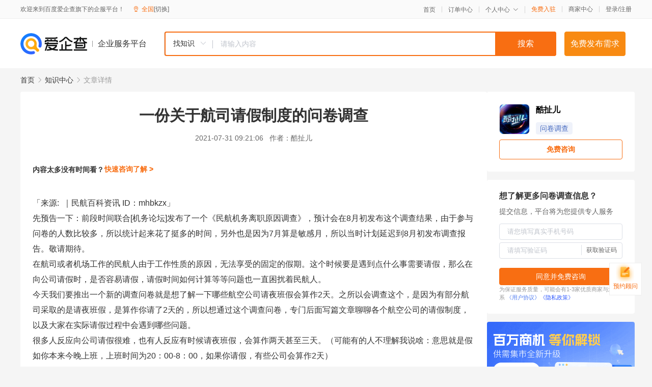

--- FILE ---
content_type: text/html; charset=UTF-8
request_url: https://yiqifu.baidu.com/cknowledge_10031409971
body_size: 4402
content:
<!DOCTYPE html><html><head><meta charset="UTF-8">  <title>一份关于航司请假制度的问卷调查-问卷调查-爱企查企业服务平台</title>   <meta name="keywords" content="一份关于航司请假制度的问卷调查,问卷调查,市场调查,科技咨询,问卷调查资讯信息">   <meta name="description" content="酷扯儿为您提供与一份关于航司请假制度的问卷调查相关的文章内容,先预告一下：前段时间联合发布了一个《民航机务离职原因调查》，预计会在8月初发布这个调查结果，由于参与问卷的人数比较多，所以统计起来花了挺多的时间，另外也是因为7月算是敏感月，所以当时计划延迟到8月初发...查找更多优质文章内容，请关注爱企查企业服务平台。">  <meta http-equiv="X-UA-Compatible" content="IE=edge"><meta name="referrer" content="no-referrer-when-downgrade"><link rel="pre-connect" href="//qifu-pub.bj.bcebos.com/"><link rel="dns-prefetch" href="//qifu-pub.bj.bcebos.com/"><link rel="dns-prefetch" href="//ts.bdimg.com"><link rel="dns-prefetch" href="//himg.bdimg.com"><link rel="shortcut icon" href="//xinpub.cdn.bcebos.com/static/favicon.ico" type="image/x-icon">  <script type="text/javascript" src="//passport.baidu.com/passApi/js/uni_login_wrapper.js"></script><script src="https://xin-static.cdn.bcebos.com/law-m/js/template.js"></script> <link href="//xinpub.cdn.bcebos.com/aiqifu/static/1748572627/css/vendors.95232eab35f.css" rel="stylesheet"><link href="//xinpub.cdn.bcebos.com/aiqifu/static/1748572627/css/cknowledgedetail.f54973436a7.css" rel="stylesheet"> <script>/* eslint-disable */
        // 添加百度统计
        var _hmt = _hmt || [];
        (function () {
            var hm = document.createElement('script');
            hm.src = '//hm.baidu.com/hm.js?37e1bd75d9c0b74f7b4a8ba07566c281';
            hm.setAttribute('async', 'async');
            hm.setAttribute('defer', 'defer');
            var s = document.getElementsByTagName('script')[0];
            s.parentNode.insertBefore(hm, s);
        })();</script></head><body><div id="app">  </div><script>/* eslint-disable */  window.pageData = {"isLogin":0,"userName":null,"casapi":null,"passapi":"\/\/passport.baidu.com\/passApi\/js\/uni_login_wrapper.js","logoutUrl":"https:\/\/yiqifu.baidu.com\/\/cusercenter\/logout","logintype":0,"userPhoto":"https:\/\/himg.bdimg.com\/sys\/portrait\/item\/default.jpg","homePage":"https:\/\/yiqifu.baidu.com","passDomain":"https:\/\/passport.baidu.com","version":"V1.0.33","detail":{"id":"10031409971","onlineStatus":"1","title":"\u4e00\u4efd\u5173\u4e8e\u822a\u53f8\u8bf7\u5047\u5236\u5ea6\u7684\u95ee\u5377\u8c03\u67e5","author":"\u9177\u626f\u513f","logo":"https:\/\/qifu-pub.bj.bcebos.com\/datapic\/0124a524dd87599393d1da8a56e7bdc2_fullsize.jpg","shopLink":"","publishTime":"2021-07-31 09:21:06","content":"<p><span class=\"bjh-p\">\u300c\u6765\u6e90:  \uff5c\u6c11\u822a\u767e\u79d1\u8d44\u8baf ID\uff1amhbkzx\u300d<\/span><\/p><p>\u5148\u9884\u544a\u4e00\u4e0b\uff1a\u524d\u6bb5\u65f6\u95f4\u8054\u5408[\u673a\u52a1\u8bba\u575b]\u53d1\u5e03\u4e86\u4e00\u4e2a\u300a\u6c11\u822a\u673a\u52a1\u79bb\u804c\u539f\u56e0\u8c03\u67e5\u300b\uff0c\u9884\u8ba1\u4f1a\u57288\u6708\u521d\u53d1\u5e03\u8fd9\u4e2a\u8c03\u67e5\u7ed3\u679c\uff0c\u7531\u4e8e\u53c2\u4e0e\u95ee\u5377\u7684\u4eba\u6570\u6bd4\u8f83\u591a\uff0c\u6240\u4ee5\u7edf\u8ba1\u8d77\u6765\u82b1\u4e86\u633a\u591a\u7684\u65f6\u95f4\uff0c\u53e6\u5916\u4e5f\u662f\u56e0\u4e3a7\u6708\u7b97\u662f\u654f\u611f\u6708\uff0c\u6240\u4ee5\u5f53\u65f6\u8ba1\u5212\u5ef6\u8fdf\u52308\u6708\u521d\u53d1\u5e03\u8c03\u67e5\u62a5\u544a\u3002\u656c\u8bf7\u671f\u5f85\u3002<\/p><p>\u5728\u822a\u53f8\u6216\u8005\u673a\u573a\u5de5\u4f5c\u7684\u6c11\u822a\u4eba\u7531\u4e8e\u5de5\u4f5c\u6027\u8d28\u7684\u539f\u56e0\uff0c\u65e0\u6cd5\u4eab\u53d7\u7684\u56fa\u5b9a\u7684\u5047\u671f\u3002\u8fd9\u4e2a\u65f6\u5019\u8981\u662f\u9047\u5230\u70b9\u4ec0\u4e48\u4e8b\u9700\u8981\u8bf7\u5047\uff0c\u90a3\u4e48\u5728\u5411\u516c\u53f8\u8bf7\u5047\u65f6\uff0c\u662f\u5426\u5bb9\u6613\u8bf7\u5047\uff0c\u8bf7\u5047\u65f6\u95f4\u5982\u4f55\u8ba1\u7b97\u7b49\u7b49\u95ee\u9898\u4e5f\u4e00\u76f4\u56f0\u6270\u7740\u6c11\u822a\u4eba\u3002<\/p><p>\u4eca\u5929\u6211\u4eec\u8981\u63a8\u51fa\u4e00\u4e2a\u65b0\u7684\u8c03\u67e5\u95ee\u5377\u5c31\u662f\u60f3\u4e86\u89e3\u4e00\u4e0b\u54ea\u4e9b\u822a\u7a7a\u516c\u53f8\u8bf7\u591c\u73ed\u5047\u4f1a\u7b97\u4f5c2\u5929\u3002\u4e4b\u6240\u4ee5\u4f1a\u8c03\u67e5\u8fd9\u4e2a\uff0c\u662f\u56e0\u4e3a\u6709\u90e8\u5206\u822a\u53f8\u91c7\u53d6\u7684\u662f\u8bf7\u591c\u73ed\u5047\uff0c\u662f\u7b97\u4f5c\u4f60\u8bf7\u4e862\u5929\u7684\uff0c\u6240\u4ee5\u60f3\u901a\u8fc7\u8fd9\u4e2a\u8c03\u67e5\u95ee\u5377\uff0c\u4e13\u95e8\u540e\u9762\u5199\u7bc7\u6587\u7ae0\u804a\u804a\u5404\u4e2a\u822a\u7a7a\u516c\u53f8\u7684\u8bf7\u5047\u5236\u5ea6\uff0c\u4ee5\u53ca\u5927\u5bb6\u5728\u5b9e\u9645\u8bf7\u5047\u8fc7\u7a0b\u4e2d\u4f1a\u9047\u5230\u54ea\u4e9b\u95ee\u9898\u3002<\/p><p>\u5f88\u591a\u4eba\u53cd\u5e94\u5411\u516c\u53f8\u8bf7\u5047\u5f88\u96be\uff0c\u4e5f\u6709\u4eba\u53cd\u5e94\u6709\u65f6\u5019\u8bf7\u591c\u73ed\u5047\uff0c\u4f1a\u7b97\u4f5c\u4e24\u5929\u751a\u81f3\u4e09\u5929\u3002\uff08\u53ef\u80fd\u6709\u7684\u4eba\u4e0d\u7406\u89e3\u6211\u8bf4\u5565\uff1a\u610f\u601d\u5c31\u662f\u5047\u5982\u4f60\u672c\u6765\u4eca\u665a\u4e0a\u73ed\uff0c\u4e0a\u73ed\u65f6\u95f4\u4e3a20\uff1a00-8\uff1a00\uff0c\u5982\u679c\u4f60\u8bf7\u5047\uff0c\u6709\u4e9b\u516c\u53f8\u4f1a\u7b97\u4f5c2\u5929\uff09<\/p><p>\u6240\u4ee5\u4eca\u5929\u5728\u8fd9\u91cc\u7279\u610f\u63a8\u51fa\u8fd9\u4e2a\u8c03\u67e5\u95ee\u5377\uff0c\u4e86\u89e3\u4e00\u4e0b\u5404\u4e2a\u5355\u4f4d\u76ee\u524d\u7684\u8bf7\u5047\u5236\u5ea6\u5b58\u5728\u54ea\u4e9b\u95ee\u9898\uff0c\u4ee5\u53ca\u9488\u5bf9\u8fd9\u4e9b\u95ee\u9898\uff0c\u5927\u5bb6\u5e0c\u671b\u516c\u53f8\u5982\u4f55\u4f18\u5316\u3002\u4e3b\u8981\u67094\u4e2a\u95ee\u9898\uff0c\u5982\u4e0b\uff1a<span class=\"bjh-br\"><\/span><\/p><p><img src=\"https:\/\/qifu-pub.bj.bcebos.com\/datapic\/9ba6b802632b1a2a8051300237258d5c_fullsize.jpg\"><\/p><p>\u626b\u7801\u53c2\u4e0e\u8c03\u67e5\uff0c\u8ba9\u6211\u770b\u770b\u54ea\u4e9b\u516c\u53f8\u8bf7\u591c\u73ed\u5047\u662f\u7b972\u5929\u7684\u3002<span class=\"bjh-br\"><\/span><\/p><br><p>\u5185\u5bb9\u6765\u81ea\u767e\u5bb6\u53f7&nbsp<a href='http:\/\/baijiahao.baidu.com\/s?id=1706761345763133323'>\u67e5\u770b\u539f\u6587<\/a><\/p>","summarization":"\u5148\u9884\u544a\u4e00\u4e0b\uff1a\u524d\u6bb5\u65f6\u95f4\u8054\u5408\u53d1\u5e03\u4e86\u4e00\u4e2a\u300a\u6c11\u822a\u673a\u52a1\u79bb\u804c\u539f\u56e0\u8c03\u67e5\u300b\uff0c\u9884\u8ba1\u4f1a\u57288\u6708\u521d\u53d1\u5e03\u8fd9\u4e2a\u8c03\u67e5\u7ed3\u679c\uff0c\u7531\u4e8e\u53c2\u4e0e\u95ee\u5377\u7684\u4eba\u6570\u6bd4\u8f83\u591a\uff0c\u6240\u4ee5\u7edf\u8ba1\u8d77\u6765\u82b1\u4e86\u633a\u591a\u7684\u65f6\u95f4\uff0c\u53e6\u5916\u4e5f\u662f\u56e0\u4e3a7\u6708\u7b97\u662f\u654f\u611f\u6708\uff0c\u6240\u4ee5\u5f53\u65f6\u8ba1\u5212\u5ef6\u8fdf\u52308\u6708\u521d\u53d1\u5e03\u8c03\u67e5\u62a5\u544a\u3002\u5728\u822a\u53f8\u6216\u8005\u673a\u573a\u5de5\u4f5c\u7684\u6c11\u822a\u4eba\u7531\u4e8e\u5de5\u4f5c\u6027\u8d28\u7684\u539f\u56e0\uff0c\u65e0\u6cd5\u4eab\u53d7\u7684\u56fa\u5b9a\u7684\u5047\u671f\u3002\u8fd9\u4e2a\u65f6\u5019\u8981\u662f\u9047\u5230\u70b9\u4ec0\u4e48\u4e8b\u9700\u8981\u8bf7\u5047\uff0c\u90a3\u4e48\u5728\u5411\u516c\u53f8\u8bf7\u5047\u65f6\uff0c\u662f\u5426\u5bb9\u6613\u8bf7\u5047\uff0c\u8bf7\u5047\u65f6\u95f4\u5982\u4f55\u8ba1\u7b97\u7b49\u7b49\u95ee\u9898\u4e5f\u4e00\u76f4\u56f0\u6270\u7740\u6c11\u822a\u4eba\u3002\u4eca\u5929\u6211\u4eec\u8981\u63a8\u51fa\u4e00\u4e2a\u65b0\u7684\u8c03\u67e5\u95ee\u5377\u5c31\u662f\u60f3\u4e86\u89e3\u4e00\u4e0b\u54ea\u4e9b\u822a\u7a7a\u516c\u53f8\u8bf7\u591c\u73ed\u5047\u4f1a\u7b97\u4f5c2\u5929\u3002\u4e4b\u6240\u4ee5\u4f1a\u8c03\u67e5\u8fd9\u4e2a\uff0c\u662f\u56e0\u4e3a\u6709\u90e8\u5206\u822a\u53f8\u91c7\u53d6\u7684\u662f\u8bf7\u591c\u73ed\u5047\uff0c\u662f\u7b97\u4f5c\u4f60\u8bf7\u4e862\u5929\u7684\uff0c\u6240\u4ee5\u60f3\u901a\u8fc7\u8fd9\u4e2a\u8c03\u67e5\u95ee\u5377\uff0c\u4e13\u95e8\u540e\u9762\u5199\u7bc7\u6587\u7ae0\u804a\u804a\u5404\u4e2a\u822a\u7a7a\u516c\u53f8\u7684\u8bf7\u5047\u5236\u5ea6\uff0c\u4ee5\u53ca\u5927\u5bb6\u5728\u5b9e\u9645\u8bf7\u5047\u8fc7\u7a0b\u4e2d\u4f1a\u9047\u5230\u54ea\u4e9b\u95ee\u9898\u3002\u626b\u7801\u53c2\u4e0e\u8c03\u67e5\uff0c\u8ba9\u6211\u770b\u770b\u54ea\u4e9b\u516c\u53f8\u8bf7\u591c\u73ed\u5047\u662f\u7b972\u5929\u7684\u3002","poster":"","shopId":0,"isVip":0,"topics":"","version":1694423829894.9,"video":"","videoPoster":"","thirdIds":["93166"],"keywords":["\u6c11\u822a","\u95ee\u5377\u8c03\u67e5","\u8c03\u67e5\u95ee\u5377","\u8bf7\u5047\u5236\u5ea6","\u822a\u53f8"],"source":3,"hasPhone":false,"disclaimer":"<p>\u4f01\u4e1a\u670d\u52a1\u5e73\u53f0\u6e29\u99a8\u63d0\u793a<\/p>\n        <p>\u4ee5\u4e0a\u77e5\u8bc6\u5185\u5bb9\u6765\u81ea\u4e8e\u767e\u5bb6\u53f7\uff0c\u8bf7\u67e5\u770b\u539f\u6587<\/p>\n        <p>\u5982\u60a8\u53d1\u73b0\u9875\u9762\u6709\u4efb\u4f55\u8fdd\u6cd5\u6216\u4fb5\u6743\u4fe1\u606f\uff0c\u8bf7\u63d0\u4f9b\u76f8\u5173\u6750\u6599\u81f3\u90ae\u7bb1ext_qfhelp@baidu.com\uff0c\u6211\u4eec\u4f1a\u53ca\u65f6\u6838\u67e5\u5904\u7406\u5e76\u56de\u590d\u3002<\/p>","tags":[],"company":"","authorTags":["\u95ee\u5377\u8c03\u67e5","\u79d1\u6280\u54a8\u8be2"],"articleMore":[{"id":"10033395654","title":"2022-2028\u5e74\u4e2d\u56fd\u7532\u786b\u57fa\u4e59\u919b\u809f\u884c\u4e1a\u5e02\u573a\u8c03\u67e5\u7814\u7a76\u62a5\u544a"},{"id":"10045733862","title":"2020\u5e74\u56db\u5b63\u5ea6\u5927\u5e86\u57ce\u9547\u50a8\u6237\u95ee\u5377\u8c03\u67e5\u5206\u6790\u62a5\u544a\u51fa\u7089"},{"id":"10045533932","title":"\u6b66\u6c49\u56fd\u9a85\u9ad8\u4e09\u590d\u8bfb\u5b66\u6821\u65b0\u5b66\u671f\u95ee\u5377\u8c03\u67e5\uff1a\u6559\u5b66\u76f8\u957f\uff0c\u76f8\u4e92\u6210\u5c31"},{"id":"10037433961","title":"60\u5c81\u4ee5\u4e0a\u8001\u4eba\u95ee\u5377\u8c03\u67e5\uff1a\u4f60\u6700\u540e\u6094\u4ec0\u4e48\uff1f\u5217\u51fa\u4e86\u751f\u6d3b\u4e2d\u540e\u6094\u7684\u4e8b\u60c5"},{"id":"10031430391","title":"\u5171\u521b\u6587\u660e\u57ce\uff5c\u201c\u6587\u660e\u57ce\u5e02\u3001\u4f60\u6211\u5171\u5efa\u201d\u95ee\u5377\u8c03\u67e5\u6d3b\u52a8\u542f\u52a8\u5566"},{"id":"10002351375","title":"\u592a\u539f\u5e02\u6d88\u534f\u5f00\u5c55\u6d88\u8d39\u7ef4\u6743\u95ee\u5377\u8c03\u67e5"},{"id":"10100122590","title":"\u75ab\u60c5\u4e0b\u897f\u5b81\u5e02\u4e2d\u5c0f\u5fae\u4f01\u4e1a\u548c\u4e2a\u4f53\u6237\u95ee\u5377\u8c03\u67e5"},{"id":"10120217470","title":"\u758f\u5835\u63d0\u7545\u600e\u4e48\u505a\uff1f\u94f6\u5ddd\u5e02\u5f00\u5c55\u95ee\u5377\u8c03\u67e5\u8ba9\u7fa4\u4f17\u51fa\u4e3b\u610f"},{"id":"10005278952","title":"\u95ee\u5377\u8c03\u67e5\uff5c\u8346\u95e8\u5e02\u5bb6\u5ead\u751f\u80b2\u610f\u613f\u53ca\u5f71\u54cd\u56e0\u7d20\u8c03\u67e5\u95ee\u5377"}],"thirdName":"\u95ee\u5377\u8c03\u67e5"},"address":{"id":"100000","addrName":"\u5168\u56fd"},"result":{"title":"\u4e00\u4efd\u5173\u4e8e\u822a\u53f8\u8bf7\u5047\u5236\u5ea6\u7684\u95ee\u5377\u8c03\u67e5-\u95ee\u5377\u8c03\u67e5-\u7231\u4f01\u67e5\u4f01\u4e1a\u670d\u52a1\u5e73\u53f0","keywords":"\u4e00\u4efd\u5173\u4e8e\u822a\u53f8\u8bf7\u5047\u5236\u5ea6\u7684\u95ee\u5377\u8c03\u67e5,\u95ee\u5377\u8c03\u67e5,\u5e02\u573a\u8c03\u67e5,\u79d1\u6280\u54a8\u8be2,\u95ee\u5377\u8c03\u67e5\u8d44\u8baf\u4fe1\u606f","description":"\u9177\u626f\u513f\u4e3a\u60a8\u63d0\u4f9b\u4e0e\u4e00\u4efd\u5173\u4e8e\u822a\u53f8\u8bf7\u5047\u5236\u5ea6\u7684\u95ee\u5377\u8c03\u67e5\u76f8\u5173\u7684\u6587\u7ae0\u5185\u5bb9,\u5148\u9884\u544a\u4e00\u4e0b\uff1a\u524d\u6bb5\u65f6\u95f4\u8054\u5408\u53d1\u5e03\u4e86\u4e00\u4e2a\u300a\u6c11\u822a\u673a\u52a1\u79bb\u804c\u539f\u56e0\u8c03\u67e5\u300b\uff0c\u9884\u8ba1\u4f1a\u57288\u6708\u521d\u53d1\u5e03\u8fd9\u4e2a\u8c03\u67e5\u7ed3\u679c\uff0c\u7531\u4e8e\u53c2\u4e0e\u95ee\u5377\u7684\u4eba\u6570\u6bd4\u8f83\u591a\uff0c\u6240\u4ee5\u7edf\u8ba1\u8d77\u6765\u82b1\u4e86\u633a\u591a\u7684\u65f6\u95f4\uff0c\u53e6\u5916\u4e5f\u662f\u56e0\u4e3a7\u6708\u7b97\u662f\u654f\u611f\u6708\uff0c\u6240\u4ee5\u5f53\u65f6\u8ba1\u5212\u5ef6\u8fdf\u52308\u6708\u521d\u53d1...\u67e5\u627e\u66f4\u591a\u4f18\u8d28\u6587\u7ae0\u5185\u5bb9\uff0c\u8bf7\u5173\u6ce8\u7231\u4f01\u67e5\u4f01\u4e1a\u670d\u52a1\u5e73\u53f0\u3002"},"hotCates":["\u516c\u53f8\u6ce8\u518c\u670d\u52a1","\u5546\u6807\u6ce8\u518c\u670d\u52a1","\u4ee3\u7406\u8bb0\u8d26\u670d\u52a1","\u5de5\u5546\u53d8\u66f4\u670d\u52a1"]} || {};

        /* eslint-enable */</script> <script src="//xinpub.cdn.bcebos.com/aiqifu/static/1748572627/js/0.a8be39429dd.js"></script><script src="//xinpub.cdn.bcebos.com/aiqifu/static/1748572627/js/cknowledgedetail.5f57be0d119.js"></script> </body></html>